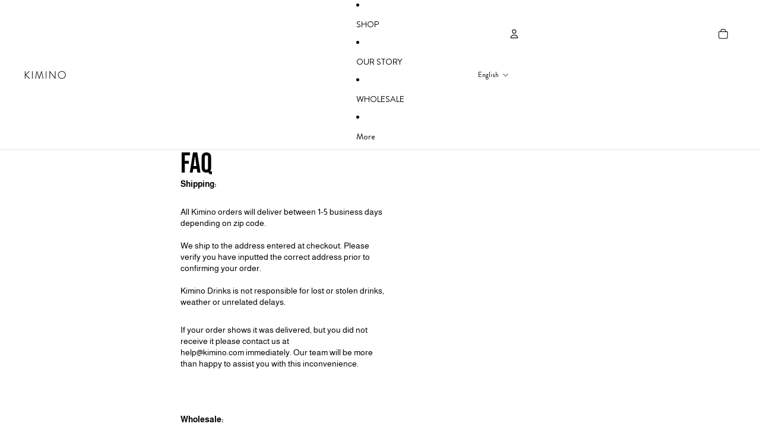

--- FILE ---
content_type: text/css
request_url: https://us.kimino.com/cdn/shop/t/54/assets/bsub-variable.css?v=157614063615944066891764224426
body_size: 148
content:
:root{--displayTypeForImages: none;--displayTypeForOptions: block;--fixedSpaceBetweenOptions: 0em;--bsubWidgetBackgroundColor: #ffffff;--bsubWidgetCornerRadius: 0px;--bsubWidgetBorderThickness: 0px;--bsubWidgetBorderStyle: solid;--bsubWidgetBorderColor: #ffffff;--radioOptionBoxBackgroundColor: ;--radioAccentColor: ;--radioLayout2BorderTop: #3b63ff;--verticalSixRadioAccentColor: #3b63ff;--bsubOptionsBoxBackgroundColor: #ffffff;--bsubOptionsBoxBorderColor: #bab1b1;--bsubOptionsBoxBorderThickness: 1px;--bsubOptionsBoxBorderStyle: solid;--bsubOptionsBoxBorderRadius: 5px;--hoverShadowColorOnSubOptions: #b8b7b7;--defaultOptionImageColor: #000000;--subOptionSelectedImageColor: #3b63ff;--subOptionTextColor: #000000;--subOptionSelectedTextColor: #3b63ff;--subOptionSelectedBorderColor: #3b63ff;--deliveryFrequencyColor: #000000;--priceLabelColor: #000000;--deliveryLabelColor: #000000;--selectedPriceLabelColor: #7dba63;--selectedDeliveryLabelColor: #7dba63;--frequencyLabelColor: #000000;--subFrequencyTextSelectedColor: #7dba63;--frequencySelectBackgroundColor: #e5f5e0;--frequencyBoxHoverColor: #d4e7cb;--frequencyPlanCheckedTickColor: #3b63ff;--subPolictTextColor: #000000;--subDetailsHeaderTextColor: #000000;--subDetailsDescColor: #000000;--viewSubPolicyLinkColor: #0d92f2;--subDetailsBgColor: #f3f4f4;--prepayTextColor: #000000;--checkedPolicyTickCollor: #3b63ff;--billingFrequencyColor: #000000;--billingFrequencyBoxBackgroundColor: #e5f5e0;--billingFrequencyBoxHoverColor: #d4e7cb;--billingFrequencyTickColor: #3b63ff;--billingFrequencyTitleColor: #000000;--billingFrequencySelectedTitleColor: #7dba63;--billingFrequencySubTitleColor: ;--billingFrequencySelectedSubTitleColor: #000000 --billingFrequencyCautionColor: ;--billingFrequencySelectedCautionColor: #000000;--billingFrequencyPriceColor: #000000;--billingFrequencySelectedPriceColor: #000000;--billingFrequencyDeliveryLabelColor: #000000;--billingFrequencySelectedDeliveryLabelColor: #000000}.bsub-widget__groups-container{display:flex;flex-direction:column;gap:0rem}.bsub-widget__group+.bsub-widget__group{margin-left:var(--fixedSpaceInput)}.bsub-widget__groups-container input[type=radio]{display:none!important;margin-left:0!important}.bsub-widget__group-label{display:flex}.bsub-widget__group-header{display:flex!important;flex-direction:row!important;flex:1;background-color:transparent!important;border:none!important;border-radius:0!important;box-shadow:none!important;padding-left:5px!important}.bsub-widget__group-header:hover{cursor:pointer;box-shadow:none!important}.bsub-widget__group-header>.bsub-widget__text{width:100%;text-align:left}.bsub-widget__groups-container .bsub-widget__group:nth-of-type(2){border-top:1px solid var(--radioLayout2BorderTop)}input[name=bsub-selling-plan-group]{accent-color:var(--radioAccentColor)}.bsub-widget__wrapper{padding:2px!important;height:max-content!important}.bsub-widget__plans-container{margin-top:0;padding:10px}
/*# sourceMappingURL=/cdn/shop/t/54/assets/bsub-variable.css.map?v=157614063615944066891764224426 */


--- FILE ---
content_type: text/css
request_url: https://us.kimino.com/cdn/shop/t/54/assets/bsub-new.css?v=104936970499161468641764224426
body_size: 694
content:
@keyframes bsub-fadeInFromNone{0%{display:none;opacity:0}1%{display:block;opacity:0}to{display:block;opacity:1}}.bsub__hidden{display:none}.bsub-widget{padding:0 5px!important;border:0!important;margin:0!important}.bsub-widget legend{margin-bottom:5px}.bsub-widget__wrapper{padding:24px;border-radius:var(--bsubWidgetCornerRadius);border:var(--bsubWidgetBorderThickness) var(--bsubWidgetBorderStyle) var(--bsubWidgetBorderColor);background-color:var(--bsubWidgetBackgroundColor);font-size:14px}.bsub-widget__wrapper fieldset{border:0;background-color:inherit;margin:0;padding:0}.bsub-widget__wrapper legend{font-size:11px;text-transform:uppercase;letter-spacing:3px}.bsub-widget__wrapper--single .bsub-widget__groups-container{display:none}.bsub-widget__wrapper--single .bsub-widget__plans-container,.bsub-widget__wrapper--single .bsub-widget__options-container{margin-top:0}.bsub-widget__description{margin-top:20px;padding-top:10px;color:#000;border-top:1px solid rgba(0,0,0,.1)}.bsub-widget__groups-container{display:flex;align-items:stretch}.bsub-widget__group-label>.bsub-widget__group-header>svg{display:var(--displayTypeForImages)}.bsub-widget__groups-container input[type=radio]{display:var(--displayTypeForOptions)}.bsub-widget__groups-container:only-child{margin-bottom:0}.bsub-widget__group{flex:1 1 100%}.bsub-widget__group+.bsub-widget__group{margin-left:var(--fixedSpaceBetweenOptions)}.bsub-widget__group-header{display:flex!important;flex-direction:column;align-items:center;justify-content:center;height:100%;text-align:center;padding:1rem;transition:.3s;border-width:var(--bsubOptionsBoxBorderThickness);border-style:var(--bsubOptionsBoxBorderStyle);border-color:var(--bsubOptionsBoxBorderColor);border-radius:var(--bsubOptionsBoxBorderRadius);background-color:var(--bsubOptionsBoxBackgroundColor)}.bsub-widget__group-header .bsub-widget__image{display:block;width:4em;height:4em;color:var(--defaultOptionImageColor)}input:checked+.bsub-widget__group-header .bsub-widget__image{color:var(--subOptionSelectedImageColor)}.bsub-widget__group-header:hover{box-shadow:0 0 2px 2px var(--hoverShadowColorOnSubOptions)}input:checked+.bsub-widget__group-header{border-color:var(--subOptionSelectedBorderColor);color:var(--subOptionSelectedTextColor);font-weight:700}input:not(checked)+.bsub-widget__group-header{color:var(--subOptionTextColor)}.bsub-widget__delivery-fieldset>legend,.bsub-widget__plans-container>fieldset>legend{color:var(--deliveryFrequencyColor)}.bsub-widget__billing-fieldset>legend{color:var(--billingFrequencyColor)}.bsub-widget__group-label{background-color:var(--radioOptionBoxBackgroundColor);height:100%}.bsub-widget__group-discount-summary{font-size:12px}.bsub-widget__plans-container,.bsub-widget__options-container{animation:bsub-fadeInFromNone .1s ease-in-out;margin-top:24px}.bsub-widget__plans-container input[type=radio],.bsub-widget__options-container input[type=radio]{display:none}.bsub-widget__plans-container fieldset+fieldset,.bsub-widget__options-container fieldset+fieldset{margin-top:10px}.bsub-widget__plan,.bsub-widget__option{width:100%}.bsub-widget__plan+.bsub-widget__plan,.bsub-widget__option+.bsub-widget__option{margin-top:5px}.bsub-widget__plan-header{display:flex!important;align-items:center;padding:6px;border-radius:8px}.bsub-widget__plan-header .bsub-widget__image{width:20px;height:20px;margin-right:8px}.bsub-widget__plan-header .bsub-widget__text{flex-grow:1}.bsub-widget__delivery-fieldset input:checked+.bsub-widget__plan-header,input:checked+.bsub-widget__plan-header{font-weight:700;background:var(--frequencySelectBackgroundColor);cursor:pointer}.bsub-widget__delivery-fieldset input:checked+.bsub-widget__plan-header .bsub-widget__text .bsub-widget__main-text,input:checked+.bsub-widget__plan-header .bsub-widget__text .bsub-widget__main-text,.bsub-widget__delivery-fieldset input:checked+.bsub-widget__plan-header .bsub-widget__text,input:checked+.bsub-widget__plan-header .bsub-widget__text{color:var(--subFrequencyTextSelectedColor)}.bsub-widget__delivery-fieldset input:not(checked)+.bsub-widget__plan-header .bsub-widget__text .bsub-widget__main-text,input:not(checked)+.bsub-widget__plan-header .bsub-widget__text .bsub-widget__main-text,.bsub-widget__delivery-fieldset input:not(checked)+.bsub-widget__plan-header .bsub-widget__text,input:not(checked)+.bsub-widget__plan-header .bsub-widget__text{color:var(--frequencyLabelColor)}.bsub-widget__delivery-fieldset input:checked+.bsub-widget__plan-header .bsub-widget__plan-pricing span:nth-child(1),input:checked+.bsub-widget__plan-header .bsub-widget__plan-pricing span:nth-child(1){color:var(--selectedPriceLabelColor)}.bsub-widget__delivery-fieldset input:not(checked)+.bsub-widget__plan-header .bsub-widget__plan-pricing span:nth-child(1),input:not(checked)+.bsub-widget__plan-header .bsub-widget__plan-pricing span:nth-child(1){color:var(--priceLabelColor)}.bsub-widget__delivery-fieldset input:checked+.bsub-widget__plan-header .bsub-widget__plan-pricing span:nth-child(2),input:checked+.bsub-widget__plan-header .bsub-widget__plan-pricing span:nth-child(3){color:var(--selectedDeliveryLabelColor)}.bsub-widget__delivery-fieldset input:not(checked)+.bsub-widget__plan-header .bsub-widget__plan-pricing span:nth-child(2),input:not(checked)+.bsub-widget__plan-header .bsub-widget__plan-pricing span:nth-child(3){color:var(--deliveryLabelColor)}input:checked+.bsub-widget__plan-header .bsub-widget__unchecked-icon{display:none}input:not(:checked)+.bsub-widget__plan-header .bsub-widget__checked-icon{display:none}input:not(:checked)+.bsub-widget__plan-header:hover{cursor:pointer;background:var(--frequencyBoxHoverColor)}.bsub-cart__selling-plan-details,.bsub-cart-popup__selling-plan-details{font-size:12px}.bsub-widget .bsub-widget__delivery-fieldset input:checked+.bsub-widget__plan-header>.bsub-widget__checked-icon,input:checked+.bsub-widget__plan-header>.bsub-widget__checked-icon{color:var(--frequencyPlanCheckedTickColor)}.bsub-widget__toggle-details-btn div{color:var(--subPolictTextColor)}.bsub-widget__sub-details-heading{color:var(--subDetailsHeaderTextColor)}.bsub-widget__sub-details-desc{color:var(--subDetailsDescColor)}.bsub-widget__policy-link{color:var(--viewSubPolicyLinkColor)}.bsub-widget__sub-details{background-color:var(--subDetailsBgColor)}.bsub-widget__prepaid-checkbox .bsub-widget__prepaid-checkbox-label .bsub-widget__text{color:var(--prepayTextColor)}.bsub-widget__billing-fieldset input:checked+.bsub-widget__plan-header{font-weight:700;background:var(--billingFrequencyBoxBackgroundColor);cursor:pointer}.bsub-widget__billing-fieldset input:not(:checked)+.bsub-widget__plan-header:hover{cursor:pointer;background:var(--billingFrequencyBoxHoverColor)}.bsub-widget__billing-fieldset input:checked+.bsub-widget__plan-header>.bsub-widget__checked-icon{color:var(--billingFrequencyTickColor)}.bsub-widget__billing-fieldset input:checked+.bsub-widget__plan-header .bsub-widget__main-text{color:var(--billingFrequencySelectedTitleColor)}.bsub-widget__billing-fieldset input:not(checked)+.bsub-widget__plan-header .bsub-widget__main-text{color:var(--billingFrequencyTitleColor)}.bsub-widget__billing-fieldset input:checked+.bsub-widget__plan-header .bsub-widget__sub-text{color:var(--billingFrequencySubTitleColor)}.bsub-widget__billing-fieldset input:not(checked)+.bsub-widget__plan-header .bsub-widget__sub-text{color:var(--billingFrequencySelectedSubTitleColor)}.bsub-widget__billing-fieldset input:checked+.bsub-widget__plan-header .bsub-widget__renewal-text{color:var(--billingFrequencySelectedCautionColor)}.bsub-widget__billing-fieldset input:not(checked)+.bsub-widget__plan-header .bsub-widget__renewal-text{color:var(--billingFrequencyCautionColor)}.bsub-widget__billing-fieldset input:not(checked)+.bsub-widget__plan-header>.bsub-widget__plan-pricing>span:nth-child(1){color:var(--billingFrequencyPriceColor)}.bsub-widget__billing-fieldset input:checked+.bsub-widget__plan-header>.bsub-widget__plan-pricing>span:nth-child(1){color:var(--billingFrequencySelectedPriceColor)}.bsub-widget__billing-fieldset input:checked+.bsub-widget__plan-header>.bsub-widget__plan-pricing>span:nth-child(2){color:var(--billingFrequencySelectedDeliveryLabelColor)}.bsub-widget__billing-fieldset input:not(checked)+.bsub-widget__plan-header>.bsub-widget__plan-pricing>span:nth-child(2){color:var(--billingFrequencyDeliveryLabelColor)}.bsub-widget .bsub-widget__billing-fieldset input:checked+.bsub-widget__plan-header>.bsub-widget__checked-icon{color:var(--billingFrequencyTickColor)}.bsub-widget .bsub-widget__prepaid-checkbox input:checked+div>svg{color:var(--checkedPolicyTickCollor)}input[name=bsub-selling-plan-group]{accent-color:var(--radioAccentColor)}.bsub-options-container input[type=radio],.bsub-widget__plans-container input[type=radio]{accent-color:var(--verticalSixRadioAccentColor)}
/*# sourceMappingURL=/cdn/shop/t/54/assets/bsub-new.css.map?v=104936970499161468641764224426 */
